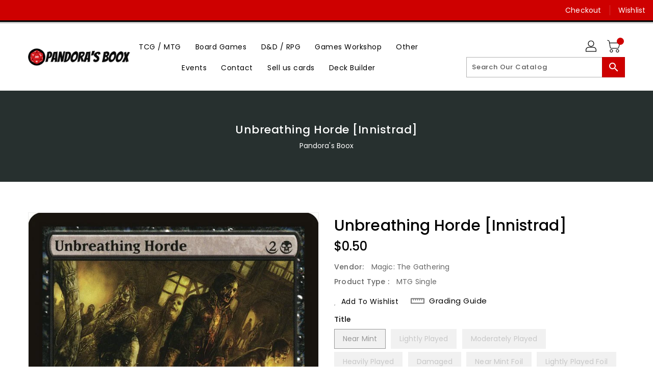

--- FILE ---
content_type: text/css
request_url: https://www.pandorasboox.ca/cdn/shop/t/4/assets/binderVariables.css?v=92256137343692861001740836668
body_size: 25
content:
:root{--brand-secondary: #ce0000;--primary-font: Poppins;--secondary-font: K2D;--button-bg-color: #ce0000;--button-text-color: #ffffff;--button-bg-hover-color: #ce0000;--button-text-hover-color: #000000;--breadcrumb-color: #ffffff;--footer-heading-color: #ffffff;--footer-bg-color: #202020;--footer-text-color: #a8a8a8;--footer-text-hover-color: #ce0000;--navbar-background-color: #ce0000;--navbar-text-color: #ffffff;--navbar-text-hover-color: #ce0000;--product-bg-color: #ce0000;--product-icon-color: #ffffff;--product-bg-hover-color: #ffd800;--product-icon-hover-color: #000000;--navbar-border-color: #000000;--color-text: #333333;--color-body-text: #788188;--color-blankstate: rgba(120, 129, 136, .35);--color-blankstate-border: rgba(120, 129, 136, .2);--color-blankstate-background: rgba(120, 129, 136, .1);--color-sale-text: #7796a8;--color-small-button: #ffffff;--color-small-button-text: #3d4246;--color-text-field: #fff;--color-text-field-text: #000;--color-navigation-text: #333333;--color-btn-primary: #7796a8;--color-btn-primary-text: #fff;--color-body: #fff;--color-bg: #fff;--color-bg-alt: rgba(120, 129, 136, .05);--color-overlay-title-text: #fff;--color-image-overlay: #3d4246;--opacity-image-overlay: .25;--color-border: #e8e9eb;--color-banner-border: rgba(206, 0, 0, .05);--color-desktop-checkout-bkg: rgba(255, 255, 255, .2);--color-category-block-header-border: rgba(255, 255, 255, .6);--color-special-collection-title-bkg: rgba(206, 0, 0, .8);--color-contact-info-icon-border: rgba(168, 168, 168, .3);--color-footer-border: rgba(168, 168, 168, .2);--color-newsletter-input-border: rgba(168, 168, 168, .5);--font-stack-header: Poppins;--font-stack-body: Poppins;--svg-select-icon: url(//www.pandorasboox.ca/cdn/shop/t/4/assets/ico-select.svg?v=155563818344741998551639707007);--ajax-loader: url(//www.pandorasboox.ca/cdn/shop/t/4/assets/ajax-loader.gif?v=41356863302472015721638625520);--grid-list-sprite: url(//www.pandorasboox.ca/cdn/shop/t/4/assets/grid-list-sprite.png?v=9321474455035195301638625549);--comment-blog: url(//www.pandorasboox.ca/cdn/shop/t/4/assets/comment-blog.jpg?v=72130053099716583031638625564);--write-review: url(//www.pandorasboox.ca/cdn/shop/t/4/assets/write-review.png?1304);--dropdown-sprite: url(//www.pandorasboox.ca/cdn/shop/t/4/assets/dropdown-sprite.png?v=23516386153762416671638625540)}
/*# sourceMappingURL=/cdn/shop/t/4/assets/binderVariables.css.map?v=92256137343692861001740836668 */
